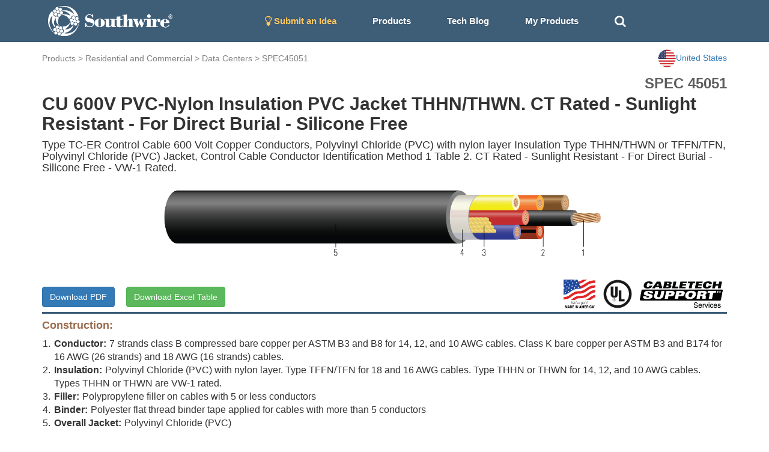

--- FILE ---
content_type: text/html; charset=utf-8
request_url: https://cabletechsupport.southwire.com/en/tile/31/cable/1251/?country=US
body_size: 6256
content:
<!DOCTYPE html><html><head><meta content="IE=edge" http-equiv="X-UA-Compatible"/><meta content="width=device-width, initial-scale=1, maximum-scale=1.0, user-scalable=no" name="viewport"/><link href="https://maxcdn.bootstrapcdn.com/font-awesome/4.2.0/css/font-awesome.min.css" rel="stylesheet"/><link href="/static/cablespec/style3.css" rel="stylesheet" type="text/css"/><link href="/static/cablespec/bootstrap.css" rel="stylesheet" type="text/css"/><link href="/static/cablespec/jquery.dataTables.min.css" rel="stylesheet" type="text/css"/><link href="/static/cablespec/images/favicon.ico" rel="shortcut icon"/><link href="/static/cablespec/images/favicon.ico" rel="apple-touch-icon"/><link href="//code.jquery.com/ui/1.12.1/themes/smoothness/jquery-ui.css" rel="stylesheet"/><script src="/static/cablespec/js/jquery-1.11.3.min.js" type="text/javascript"></script><script src="/static/cablespec/js/bootstrap.min.js" type="text/javascript"></script><script src="//code.jquery.com/ui/1.12.1/jquery-ui.js"></script><title>Data Centers SPEC 45051</title><script type="text/javascript">

      var _gaq = _gaq || [];
      _gaq.push(['_setAccount', 'UA-101071743-1']);
      _gaq.push(['_trackPageview']);
      (function() {
        var ga = document.createElement('script'); ga.type = 'text/javascript'; ga.async = true;
        ga.src = ('https:' == document.location.protocol ? 'https://ssl' : 'http://www') + '.google-analytics.com/ga.js';
        var s = document.getElementsByTagName('script')[0]; s.parentNode.insertBefore(ga, s);
      })();

    </script><script type="text/javascript">

      var _gaq = _gaq || [];
      _gaq.push(['_setAccount', 'UA-101071743-1']);
      _gaq.push(['_trackPageview']);
      (function() {
        var ga = document.createElement('script'); ga.type = 'text/javascript'; ga.async = true;
        ga.src = ('https:' == document.location.protocol ? 'https://ssl' : 'http://www') + '.google-analytics.com/ga.js';
        var s = document.getElementsByTagName('script')[0]; s.parentNode.insertBefore(ga, s);
      })();

    </script></head><body><div id="Navbar"><nav class="navbar navbar-default"><div class="container"><div class="navbar-header"><button aria-expanded="false" class="navbar-toggle collapsed" data-target="#bs-example-navbar-collapse-1" data-toggle="collapse" type="button"><span class="sr-only">Toggle navigation</span> <span class="icon-bar"></span> <span class="icon-bar"></span> <span class="icon-bar"></span></button><a class="brand-logo" href="/?country=US"><img alt="Southwire" height="50" src="/static/cablespec/images/logo.png"/></a></div><div class="collapse navbar-collapse" id="bs-example-navbar-collapse-1"><ul class="nav navbar-nav"><li><a href="/idea/?country=US" style="color: #fdc764 !important;"><i class="fa fa-lightbulb-o fa-lg"></i> Submit an Idea</a></li><li class="dropdown main-nav-drop"><a class="nav-product-button" data-toggle="dropdown" id="menu1">Products</a><ul aria-labelledby="menu1" class="dropdown-menu" role="menu" style="background-color: #3E5D77;"><li role="presentation"><a href="/industrial/?country=US" role="menuitem" style="line-height: 3;" tabindex="-1">Industrial</a></li><li role="presentation"><a href="/utility/?country=US" role="menuitem" style="line-height: 3;" tabindex="-1">Utility</a></li><li role="presentation"><a href="/commercial/?country=US" role="menuitem" style="line-height: 3;" tabindex="-1">Residential and Commercial</a></li><li role="presentation"><a href="/innovation/?country=US" role="menuitem" style="line-height: 3;" tabindex="-1">Innovation</a></li><li role="presentation"><a href="/sustainability/?country=US" role="menuitem" style="line-height: 3;" tabindex="-1">Sustainability</a></li></ul></li><li><a href="/techblog/?country=US">Tech Blog</a></li><li><a href="/cablespec/get_cart/?country=US">My Products</a></li><li><a class="remove-dash-line" href="#" id="search-toggle"><i aria-hidden="true" class="fa fa-search fa-lg"></i></a></li></ul><div class="navbar-right" data-content="Open: $4.8020 USD/lb&lt;br&gt; Close: $4.8055 USD/lb&lt;br&gt;" data-original-title="COMEX Copper 05/29/2024" data-placement="bottom" data-trigger="hover" id="pricePopoverData" rel="popover" style="padding-top: 5px; display: none;"><a href="/metaldetails/10/?country=US"><div><span style="color: #eaeaea"><strong>COMEX CU</strong></span><br/> <span style="color: #eaeaea">Close:</span><span style="color: #eaeaea">4.8055</span></div></a></div></div></div></nav></div><div class="fluid-container" id="main-search-bar" style="background-color: #eaeaea; display: none;"><div class="container"><div class="row" style="padding-top: 15px"><form action="/en/search_products/" type="get"><div class="form-group"><div class="input-group"><div class="input-group-addon no-border"><i aria-hidden="true" class="fa fa-search fa-lg"></i></div><input class="form-control no-border search_field" id="search_field" name="search_field" placeholder="Search Stock #, SPEC #, or Keywords" type="text" value=""/><a class="input-group-addon no-border" href="#" id="hide-search-bar"><i aria-hidden="true" class="fa fa-times fa-lg"></i></a></div></div></form></div></div></div><div id="content"><div class="container wide-width"><div class="row" style="padding-top: 12px;"><div class="page-top-nav-links col-sm-9 col-md-9"><a href="/products/?country=US">Products</a> &gt; <a href="/commercial/?country=US">Residential and Commercial</a> &gt; <a href="/tile/31/?country=US">Data Centers</a> &gt; <a href="/tile/31/spec/45051/?country=US">SPEC45051</a></div><div class="col-sm-3 col-md-3 dropdown"><a class="pull-right" data-toggle="dropdown" id="countryMenu" style="cursor: pointer;"><img alt="..." height="30" src="https://d3sx0rvep9h73z.cloudfront.net/web_image/us_flag.png" width="30"/><span>United States</span></a><ul aria-labelledby="countryMenu" class="dropdown-menu dropdown-menu-right" role="menu"><li role="presentation"><a href="/en/tile/31/cable/1251/?country=US" role="menuitem" style="line-height: 3;" tabindex="-1">United States</a></li><li role="presentation"><a href="/en/tile/31/cable/1251/?country=CA" role="menuitem" style="line-height: 3;" tabindex="-1">Canada</a></li><li role="presentation"><a href="/en/tile/31/cable/1251/?country=International" role="menuitem" style="line-height: 3;" tabindex="-1">International</a></li></ul></div></div><div id="detail_spec_number" style="padding-top: 10px;">SPEC 45051</div><h2 class="key_title_bold" style="margin-top: 0;">CU 600V PVC-Nylon Insulation PVC Jacket THHN/THWN. CT Rated - Sunlight Resistant - For Direct Burial - Silicone Free</h2><h4>Type TC-ER Control Cable 600 Volt Copper Conductors, Polyvinyl Chloride (PVC) with nylon layer Insulation Type THHN/THWN or TFFN/TFN, Polyvinyl Chloride (PVC) Jacket, Control Cable Conductor Identification Method 1 Table 2. CT Rated - Sunlight Resistant - For Direct Burial - Silicone Free - VW-1 Rated.</h4><div class="row"><img alt="..." class="img-responsive center-block" src="https://d3sx0rvep9h73z.cloudfront.net/cable_image/SPEC45051.png" style="min-height:50px; max-height:160px; object-fit:cover;"/></div><div class="row"><div class="col-sm-6 col-md-6"><a class="download-button btn btn-primary" href="/cablespec/download_cable/?cable=1251&amp;country=US" id="download-button" target="_blank">Download PDF</a> <a class="btn btn-success" href="/cablespec/download_excel/45051" id="download-button" style="margin-left: 15px;" target="_blank">Download Excel Table</a></div><div class="col-sm-6 col-md-6"><img alt="CableTech" class="pull-right center-block" src="https://s3.amazonaws.com/media.industrial.southwire.com/web_image/cabletech_logo_black_pdf.png" style="height:50px; width: auto; margin:5px;"/><img alt="..." class="pull-right center-block" src="https://d3sx0rvep9h73z.cloudfront.net/web_image/UL_logo.png" style="height:50px; object-fit:cover; margin:5px;"/><img alt="..." class="pull-right center-block" src="https://d3sx0rvep9h73z.cloudfront.net/web_image/Made_in_USA.png" style="height:50px; object-fit:cover; margin:5px;"/></div></div><div style="width: 100%; height: 3px; background-color: #3E5D77;"></div><h4 style="color: #986A4C; font-weight: bold;">Construction:</h4><div class="bottom-padding-30" style="font-size: 16px;"><ol class="decimal-list"><li><span class="construction-item-title">Conductor:</span>7 strands class B compressed bare copper per ASTM B3 and B8 for 14, 12, and 10 AWG cables. Class K bare copper per ASTM B3 and B174 for 16 AWG (26 strands) and 18 AWG (16 strands) cables.</li><li><span class="construction-item-title">Insulation:</span>Polyvinyl Chloride (PVC) with nylon layer. Type TFFN/TFN for 18 and 16 AWG cables. Type THHN or THWN for 14, 12, and 10 AWG cables. Types THHN or THWN are VW-1 rated.</li><li><span class="construction-item-title">Filler:</span>Polypropylene filler on cables with 5 or less conductors</li><li><span class="construction-item-title">Binder:</span>Polyester flat thread binder tape applied for cables with more than 5 conductors</li><li><span class="construction-item-title">Overall Jacket:</span>Polyvinyl Chloride (PVC)</li></ol></div><h4 style="color: #986A4C; font-weight: bold;">Applications and Features:</h4><div class="bottom-padding-30" style="font-size: 16px; text-align: justify;">Southwire’s 600 Volt Type TC-ER control cables are suited for use in wet and dry areas, conduits, ducts, troughs, trays, direct burial, aerial supported by a messenger, and where superior electrical properties are desired. These cables are capable of operating continuously at the conductor temperature not in excess of 75°C in wet locations and 90°C in dry locations, 105°C for emergency overload, and 250°C for short circuit conditions. For uses in Class I, II, and III, Division 2 hazardous locations per NEC Article 501 and 502. Constructions with 3 or more conductors are listed for exposed runs (TC-ER) per NEC 336.10.</div><h4 style="color: #986A4C;  font-weight: bold;">Specifications:</h4><div class="bottom-padding-30 multiColumn" style="font-size: 16px; padding-left: 15px;"><li>ASTM B3 Soft or Annealed Copper Wire</li><li>ASTM B8 Concentric-Lay-Stranded Copper Conductors</li><li>UL 66 Fixture Wire</li><li>UL 83 Thermoplastic Insulated Wires and Cables</li><li>UL 1277 Electrical Power and Control Tray Cables</li><li>UL 1685 Vertical-Tray Fire Propagation and Smoke Release Test</li><li>ICEA S-58-679 Control Cable Conductor Identification Method 1 Table 2</li><li>ICEA S-73-532 Standard for Control, Thermocouple Extension and Instrumentation Cables</li><li>ICEA S-95-658 (NEMA WC70) Power Cables Rated 2000 Volts or Less for the Distribution of Electrical Energy</li><li>IEEE 1202 FT4 Flame Test (70,000) BTU/hr Vertical Tray Test</li></div><h4 style="color: #986A4C; font-weight: bold;">Sample Print Legend:</h4><div class="bottom-padding-30" style="font-size: 16px;">{SQFTG} SOUTHWIRE® {UL} XX AWG (X.XX{mm2}) CU XX CDRS TYPE TC-ER THHN OR THWN CDRS 90°C JACKET SUNLIGHT RESISTANT DIRECT BURIAL 600 VOLTS {NOM}-ANCE <br/></div><div class="panel panel-default"><div class="panel-heading">Table 1 – Physical and Electrical Data</div><div class="table-responsive"><table class="table table-bordered table-striped table-align-center"><thead class="thead-default" id="blue-header"><tr><th>Stock Number</th><th>Cond. Size</th><th>Cond. Number</th><th>Cond. Strands</th><th>Insul. Thickness</th><th>Jacket Thickness</th><th>Approx. OD</th><th>Copper Weight</th><th>Approx. Weight</th><th>DC Resistance @ 25°C</th><th>AC Resistance @ 75°C</th><th>Inductive Rectance</th><th>Min Bending Radius</th><th>Allowable Ampacity 75°C</th><th>Allowable Ampacity 90°C</th><th>Jacket Color</th></tr><tr><th></th><th>AWG</th><th>No.</th><th>strands</th><th>mil</th><th>mil</th><th>inch</th><th>lb/1000ft</th><th>lb/1000ft</th><th>Ω/1000ft</th><th>Ω/1000ft</th><th>Ω/1000ft</th><th>inch</th><th>Amp</th><th>Amp</th><th></th></tr></thead><tbody><tr><th colspan="20" style="background-color: #3E5D77; color: white;">16 AWG</th></tr><tr><th><a href="/en/tile/31/cable/1251/?country=US">605071<sup></sup></a></th><th>16</th><th>25</th><th>26</th><th>20</th><th>60</th><th>0.700</th><th>201</th><th>350</th><th>4.181</th><th>5.037</th><th>0.033</th><th>2.8</th><th>-</th><th>8</th><th>Black</th></tr></tbody></table></div></div><div class="footnote">All dimensions are nominal and subject to normal manufacturing tolerances</div><div class="footnote">◊ Cable marked with this symbol is a standard stock item</div><div class="footnote margin-20 bottom-padding-30"><strong>*</strong>Ampacities based upon 2023 NEC Table 310.16 and do not take into account the overcurrent protection limitations in NEC 240.4(D) of 15 Amps for 14 AWG CU, 20 Amps for 12 AWG CU, and 30 Amps for 10 AWG CU (independent of the conductor temperature rating and stranding if size is present in table). Also, see NEC sections 310.15 and 110.14(C) for additional requirements. <br/> <strong>*</strong>Ampacities have been adjusted for more than Three Current-Carrying Conductors.<br/>TBA stock codes are estimations only and actual product may vary. Please wait until a stock code is assigned to purchase connectors and/or fittings.</div><div style="display: flex; justify-content: space-between; align-items: center; padding-bottom: 10px;"><div style="margin-bottom: 0;"><p>Revision: 1.000.022</p><p>Updated On: Nov. 4, 2025, 3:16 p.m. UTC</p></div></div><div style="display: flex; justify-content: flex-end; align-items: center;"></div></div><script type="application/ld+json">
{
  "@context": "http://schema.org/",
  "@type": "Product",
  "name": "CU 600V PVC-Nylon Insulation PVC Jacket THHN/THWN.  CT Rated - Sunlight Resistant - For Direct Burial - Silicone Free",
  "image": "https://s3.amazonaws.com/swimag/web/SPEC45051.png",
  "mpn": "605071",
  "productID": "45051",
  "description": "CU 600V PVC-Nylon Insulation PVC Jacket THHN/THWN.  CT Rated - Sunlight Resistant - For Direct Burial - Silicone Free",
  "brand": "Southwire",
  "aggregateRating": {
    "@type": "AggregateRating",
    "ratingValue": "5",
    "reviewCount": "1"
  }
}
</script><script>
$(".download-button").click(function(e) {
    //console.log( this.className );
    clicky.log('/cablespec/download_spec/?spec=45051', 'SPEC45051', 'download');
});
</script></div><footer id="footer"><div class="footer-link-bar"><div class="container"><div class="row"><div class="col-lg-3 col-md-3 white-text"><h4>Connect With Us</h4><a href="http://www.southwire.com">Visit southwire.com</a></div><div class="col-lg-3 col-md-3 white-text"><h4>Products</h4><a href="/industrial/?country=US">Industrial</a><br/> <a href="/utility/?country=US">Utility</a><br/> <a href="/commercial/?country=US">Residential and Commercial</a><br/> <a href="/innovation/?country=US">Innovation</a><br/> <a href="/sustainability/?country=US">Sustainability</a><br/></div><div class="col-lg-3 col-md-3 white-text"><h4>Resources</h4><a href="/techblog/?country=US">Application Notes</a><br/> <a href="/metaldetails/10/?country=US">COMEX Copper price</a><br/> <a href="/cablespec/line_card/?country=US">Industrial Interactive Line Card</a><br/> <a href="/cablespec/instock_catalog/?country=US">Industrial In-Stock Catalog</a><br/></div><div class="col-lg-3 col-md-3 text-center"><div class="social-icon"><a class="social-icon" href="https://www.facebook.com/southwire" target="_blank"><i class="fa fa-facebook"></i></a> <a class="social-icon" href="https://twitter.com/southwire" target="_blank"><i class="fa fa-twitter"></i></a> <a class="social-icon" href="https://www.youtube.com/user/SouthwireChannel?feature=mhee" target="_blank"><i class="fa fa-youtube"></i></a> <a class="social-icon" href="https://www.linkedin.com/company/southwire-company" target="_blank"><i class="fa fa-linkedin"></i></a> <a class="social-icon" href="http://plus.google.com/+southwire/posts" target="_blank"><i class="fa fa-google-plus"></i></a></div></div></div></div></div><div class="language-footer"><div class="container"><div class="row"><form action="/i18n/setlang/" class="form-inline" method="post"><input name="csrfmiddlewaretoken" type="hidden" value="PpmgDq5GdAIDEPqi64fEyBGrR24sawJijgQ2kfJtym4cgaWkYqEAdZ1NOOGMaFiN"/><div class="form-group"><i aria-hidden="true" class="fa fa-globe fa-2x" style="color: white; padding: 10px;"></i><input name="next" type="hidden" value="/"/></div><button name="language" style="font-weight: bold;" type="submit" value="en">English</button><button name="language" type="submit" value="zh-hans">简体中文</button><button name="language" type="submit" value="es">español</button><button name="language" type="submit" value="fr">français</button><button name="language" type="submit" value="ar">العربيّة</button><button name="language" type="submit" value="hi">Hindi</button><button name="language" type="submit" value="ja">日本語</button><button name="language" type="submit" value="ko">한국어</button><button name="language" type="submit" value="pt">Português</button><button name="language" type="submit" value="ru">Русский</button></form></div></div></div><div id="footer-section-main"><p class="copyright">© 2026 <a href="http://www.southwire.com">Southwire Company</a>, LLC. All Rights Reserved.</p></div></footer><script src="https://cdn.jsdelivr.net/npm/kore-web-sdk@11.17.0/dist/umd/kore-web-sdk-umd-chat.min.js"></script><script src="/en/chat/config.js"></script><script language="javascript" type="text/javascript">
    $('#navPopoverData').popover({html:true});
    $('#pricePopoverData').popover({html:true});
</script><script type="text/javascript">
// keep the footer at the bottom
  $(document).ready(function() {

   var docHeight = $(window).height();
   var footerHeight = $('#footer').height();
   var footerTop = $('#footer').position().top + footerHeight;

   if (footerTop < docHeight) {
    $('#footer').css('margin-top', 10+ (docHeight - footerTop) + 'px');
   }
  });
 </script><script>
$(document).ready(function(){
    $("#hide-search-bar").click(function(){
        $("#main-search-bar").hide("slow");
    });

    $( "#search-toggle" ).click(function() {
      $( "#main-search-bar" ).toggle( "slow", function() {
        $( "#search_field" ).focus();
        // Animation complete.
      });
    });
});


// autocomplete
$( "#search_field" ).autocomplete({
  source: [ "15KV", "8KV", "5KV", "2.4KV", "25KV", "35KV", "600V", "300V", "2000V", "1C", "1/C", "3C",
   "3/C", "AIA", "ARMOR-X", "CU", "AL", "copper", "aluminum", "XHHW", "THHN", "RHW", "EPR", "XLPE", "PVC", "CPE", "LSZH", "SOLONON", "airport lighting"]
});

</script><script type="text/javascript">
    var clicky = { log: function(){ return; }, goal: function(){ return; }};
    var clicky_site_ids = clicky_site_ids || [];
    clicky_site_ids.push(101017203);
    var clicky_custom = {};
    (function() {
      var s = document.createElement('script');
      s.type = 'text/javascript';
      s.async = true;
      s.src = '//static.getclicky.com/js';
      ( document.getElementsByTagName('head')[0] || document.getElementsByTagName('body')[0] ).appendChild( s );
    })();
    </script><noscript><p><img alt="Clicky" height="1" src="//in.getclicky.com/101017203ns.gif" width="1"/></p></noscript></body></html>